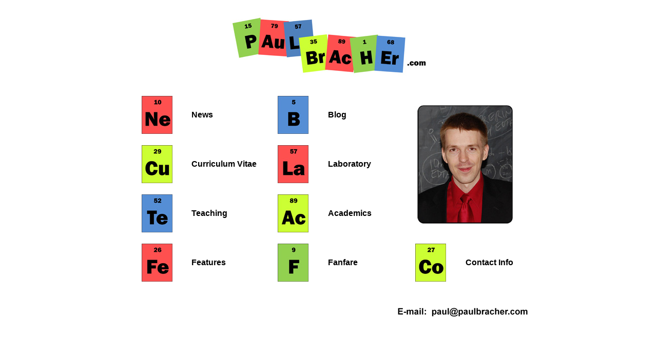

--- FILE ---
content_type: text/html
request_url: http://paulbracher.com/
body_size: 8610
content:
<!DOCTYPE html PUBLIC "-//W3C//DTD XHTML 1.0 Transitional//EN" "http://www.w3.org/TR/xhtml1/DTD/xhtml1-transitional.dtd">
<html xmlns="http://www.w3.org/1999/xhtml">
<head>
<meta http-equiv="Content-Type" content="text/html; charset=utf-8" />
<title>Paul Bracher - Home Page</title>
<style type="text/css">
<!--
.style2 {font-family: Arial, Helvetica, sans-serif; font-weight: bold; }
body,td,th {
	font-family: Arial, Helvetica, sans-serif;
	font-size: 16px;
	color: #000000;
}
a:link {
	text-decoration: none;
	color: #000000;
}
a:visited {
	text-decoration: none;
	color: #000000;
}
a:hover {
	text-decoration: underline;
	color: #000000;
}
a:active {
	text-decoration: none;
}
body {
	background-color: #FFFFFF;
	position: relative;
}
-->
</style>
</head>

<body>
<table width="800" border="0" align="center" cellspacing="0">
  <tr>
    <td align="center" valign="middle">&nbsp;</td>
    <td align="center" valign="middle">&nbsp;</td>
    <td align="left" valign="middle">&nbsp;</td>
    <td align="left" valign="middle">&nbsp;</td>
    <td align="center" valign="middle">&nbsp;</td>
    <td align="center" valign="middle">&nbsp;</td>
    <td align="left" valign="middle">&nbsp;</td>
    <td align="left" valign="middle">&nbsp;</td>
    <td>&nbsp;</td>
    <td>&nbsp;</td>
    <td>&nbsp;</td>
    <td>&nbsp;</td>
  </tr>
  <tr>
    <td colspan="12" align="center" valign="middle"><img src="images/elementsbanner_400_clean.jpg" alt="Paul Bracher dot com Elements Banner" width="400" height="136" align="top" /></td>
  </tr>
  <tr>
    <td align="center" valign="middle">&nbsp;</td>
    <td align="center" valign="middle">&nbsp;</td>
    <td align="left" valign="middle">&nbsp;</td>
    <td align="left" valign="middle">&nbsp;</td>
    <td align="center" valign="middle">&nbsp;</td>
    <td align="center" valign="middle">&nbsp;</td>
    <td align="left" valign="middle">&nbsp;</td>
    <td align="left" valign="middle">&nbsp;</td>
    <td>&nbsp;</td>
    <td>&nbsp;</td>
    <td>&nbsp;</td>
    <td>&nbsp;</td>
  </tr>
  <tr>
    <td colspan="2" align="center" valign="middle"><a href="news/"><img src="images/neon_60.jpg" alt="Link to News Page" width="60" height="74" border="0" align="middle" /></a></td>
    <td colspan="2" align="left" valign="middle"><span class="style2"><a href="news/">News</a></span></td>
    <td colspan="2" align="center" valign="middle"><a href="http://blog.chembark.com"><img src="images/boron_60.jpg" alt="Link to Blog" width="60" height="74" border="0" /></a></td>
    <td colspan="2" align="left" valign="middle"><span class="style2"><a href="http://blog.chembark.com">Blog</a></span></td>
    <td colspan="4" rowspan="5" align="center" valign="middle"><img src="images/pjb_defense_200.jpg" alt="Paul J. Bracher" width="200" align="top" /></td>
  </tr>
  <tr>
    <td align="center" valign="middle">&nbsp;</td>
    <td align="center" valign="middle">&nbsp;</td>
    <td align="left" valign="middle">&nbsp;</td>
    <td align="left" valign="middle">&nbsp;</td>
    <td align="center" valign="middle">&nbsp;</td>
    <td align="center" valign="middle">&nbsp;</td>
    <td align="left" valign="middle">&nbsp;</td>
    <td align="left" valign="middle">&nbsp;</td>
  </tr>
  <tr>
    <td colspan="2" align="center" valign="middle"><a href="fanfare/cv.html"><img src="images/copper_60.jpg" alt="Link to CV Page" width="60" height="74" border="0" /></a></td>
    <td colspan="2" align="left" valign="middle"><span class="style2"><a href="fanfare/cv.html">Curriculum Vitae</a></span></td>
    <td colspan="2" align="center" valign="middle"><a href="http://www.bracherlab.org"><img src="images/lanthanum_60.jpg" alt="Link to Laboratory Page" width="60" height="74" border="0" /></a></td>
    <td colspan="2" align="left" valign="middle"><a href="http://www.bracherlab.org" class="style2">Laboratory</a></td>
  </tr>
  <tr>
    <td align="center" valign="middle">&nbsp;</td>
    <td align="center" valign="middle">&nbsp;</td>
    <td align="left" valign="middle">&nbsp;</td>
    <td align="left" valign="middle">&nbsp;</td>
    <td align="center" valign="middle">&nbsp;</td>
    <td align="center" valign="middle">&nbsp;</td>
    <td align="left" valign="middle">&nbsp;</td>
    <td align="left" valign="middle">&nbsp;</td>
  </tr>
  <tr>
    <td colspan="2" align="center" valign="middle"><a href="teaching/"><img src="images/tellurium_60.jpg" alt="Link to Teaching Page" width="60" height="74" border="0" /></a></td>
    <td colspan="2" align="left" valign="middle"><a href="teaching/" class="style2">Teaching</a></td>
    <td colspan="2" align="center" valign="middle"><a href="academics/"><img src="images/actinium_60.jpg" alt="Link to Academics Page" width="60" height="74" border="0" /></a></td>
    <td colspan="2" align="left" valign="middle"><a href="academics/" class="style2">Academics</a></td>
  </tr>
  <tr>
    <td align="center" valign="middle">&nbsp;</td>
    <td align="center" valign="middle">&nbsp;</td>
    <td align="left" valign="middle">&nbsp;</td>
    <td align="left" valign="middle">&nbsp;</td>
    <td align="center" valign="middle">&nbsp;</td>
    <td align="center" valign="middle">&nbsp;</td>
    <td align="left" valign="middle">&nbsp;</td>
    <td align="left" valign="middle">&nbsp;</td>
    <td>&nbsp;</td>
    <td>&nbsp;</td>
    <td>&nbsp;</td>
    <td>&nbsp;</td>
  </tr>
  <tr>
    <td colspan="2" align="center" valign="middle"><a href="/features"><img src="images/iron_60.jpg" alt="Link to Features Page" width="60" height="74" border="0" /></a></td>
    <td colspan="2" align="left" valign="middle"><span class="style2"><a href="/features">Features</a></span></td>
    <td colspan="2" align="center" valign="middle"><a href="fanfare/"><img src="images/fluorine_60.jpg" alt="Link to Fanfare Page" width="60" height="74" border="0" /></a></td>
    <td colspan="2" align="left" valign="middle"><a href="fanfare/" class="style2">Fanfare</a></td>
    <td colspan="2" align="center" valign="middle"><a href="contact/"><img src="images/cobalt_60.jpg" alt="Link to Contact Info" width="60" height="74" border="0" /></a></td>
    <td colspan="2" align="left" valign="middle"><a href="contact/" class="style2">Contact Info</a></td>
  </tr>
  <tr>
    <td>&nbsp;</td>
    <td>&nbsp;</td>
    <td>&nbsp;</td>
    <td>&nbsp;</td>
    <td>&nbsp;</td>
    <td>&nbsp;</td>
    <td>&nbsp;</td>
    <td>&nbsp;</td>
    <td>&nbsp;</td>
    <td>&nbsp;</td>
    <td>&nbsp;</td>
    <td>&nbsp;</td>
  </tr>
  <tr>
    <td>&nbsp;</td>
    <td>&nbsp;</td>
    <td>&nbsp;</td>
    <td>&nbsp;</td>
    <td>&nbsp;</td>
    <td>&nbsp;</td>
    <td>&nbsp;</td>
    <td>&nbsp;</td>
    <td>&nbsp;</td>
    <td>&nbsp;</td>
    <td>&nbsp;</td>
    <td>&nbsp;</td>
  </tr>
  <tr>
    <td colspan="6">&nbsp;</td>
    <td colspan="6" align="right"><div align="right"><img src="images/contact_275.gif" alt="E-Contact Info" width="275" height="27" /></div></td>
  </tr>
  <tr>
    <td>&nbsp;</td>
    <td>&nbsp;</td>
    <td>&nbsp;</td>
    <td>&nbsp;</td>
    <td>&nbsp;</td>
    <td>&nbsp;</td>
    <td>&nbsp;</td>
    <td>&nbsp;</td>
    <td>&nbsp;</td>
    <td>&nbsp;</td>
    <td>&nbsp;</td>
    <td>&nbsp;</td>
  </tr>
  <tr>
    <td><img src="images/blank_64.gif" width="64" height="10" /></td>
    <td><img src="images/blank_64.gif" alt="" width="64" height="10" /></td>
    <td><img src="images/blank_64.gif" alt="" width="64" height="10" /></td>
    <td><img src="images/blank_64.gif" alt="" width="64" height="10" /></td>
    <td><img src="images/blank_64.gif" alt="" width="64" height="10" /></td>
    <td><img src="images/blank_64.gif" alt="" width="64" height="10" /></td>
    <td><img src="images/blank_64.gif" alt="" width="64" height="10" /></td>
    <td><img src="images/blank_64.gif" alt="" width="64" height="10" /></td>
    <td><img src="images/blank_64.gif" alt="" width="64" height="10" /></td>
    <td><img src="images/blank_64.gif" alt="" width="64" height="10" /></td>
    <td><img src="images/blank_64.gif" alt="" width="64" height="10" /></td>
    <td><img src="images/blank_64.gif" alt="" width="64" height="10" /></td>
  </tr>
  <tr>
    <td colspan="4">&nbsp;</td>
    <td colspan="4">&nbsp;</td>
    <td colspan="4">&nbsp;</td>
  </tr>
  <tr>
    <td width="72">&nbsp;</td>
    <td width="72">&nbsp;</td>
    <td width="72">&nbsp;</td>
    <td width="72">&nbsp;</td>
    <td width="72">&nbsp;</td>
    <td width="72">&nbsp;</td>
    <td width="72">&nbsp;</td>
    <td width="72">&nbsp;</td>
    <td width="72">&nbsp;</td>
    <td width="72">&nbsp;</td>
    <td width="72">&nbsp;</td>
    <td width="72">&nbsp;</td>
  </tr>
</table>
</body>
</html>
